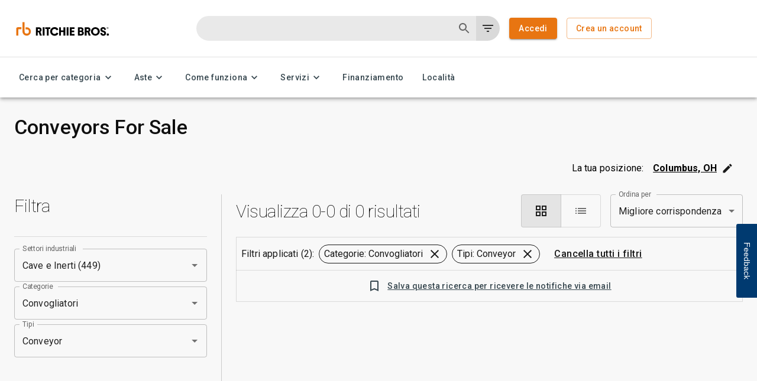

--- FILE ---
content_type: text/css
request_url: https://tags.srv.stackadapt.com/sa.css
body_size: -11
content:
:root {
    --sa-uid: '0-3d49d1dd-878c-51e3-709d-da6592df16dc';
}